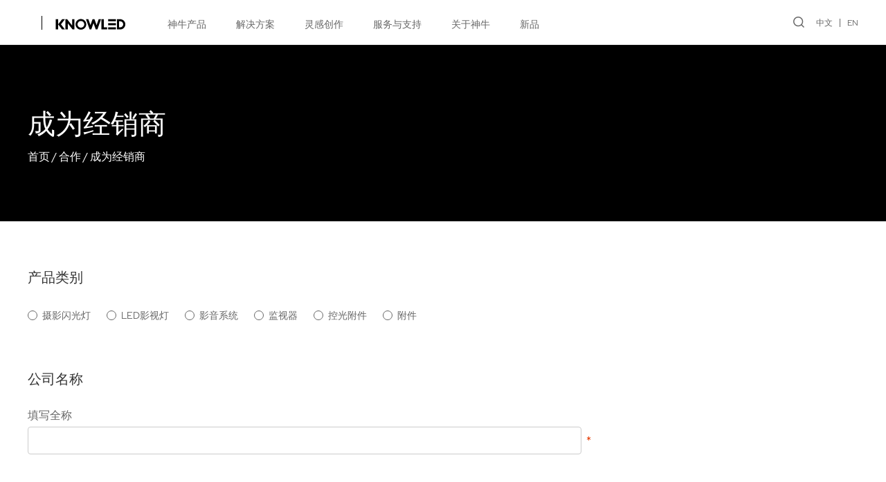

--- FILE ---
content_type: text/html; charset=utf-8
request_url: https://www.godox.com.cn/become-distributor/
body_size: 7942
content:
<!DOCTYPE html>
<html>

<head>
    <meta charset="utf-8" />
<meta http-equiv="X-UA-Compatible" content="IE=edge,chrome=1" />
<meta name="viewport" content="width=device-width, initial-scale=1  maximum-scale=1.0, user-scalable=no">
<title>Become a Distributor-Godox神牛 - 官方网站</title>
<meta name="keywords" content="Godox神牛，神牛官网，神牛官方网站，闪光灯，影视灯，LED灯，摄影器材，麦克风，监视器，神牛闪光灯，摄影闪光灯，复古闪光灯，外拍灯，影室灯光，影楼灯，神牛LED灯，RGB灯，直播间灯光，摄影灯，直播灯">
<meta name="description" content="深圳市神牛摄影器材有限公司成立于1993年，是一家集研发、设计、制造、销售于一体的高新技术企业，主要为摄影摄像行业从业者提供优质的灯光和影音设备。">
<script type="text/javascript" src="/template/cn/js/jquery-3.3.1.min.js"></script>
<script type="text/javascript" src="/template/cn/js/wow.min2.js"></script>
<link rel="stylesheet" type="text/css" href="/template/cn/css/animate.min.css">
<link rel="stylesheet" type="text/css" href="/template/cn/css/swiper.min.css">
<script type="text/javascript" src="/template/cn/js/swiper.min.js"></script>
<script type="text/javascript" src="/template/cn/js/jquery.SuperSlide.2.1.3.js"></script>
<link rel="stylesheet" type="text/css" href="/template/cn/css/style.css?v=2.0" />
<script type="text/javascript" src="/template/cn/js/a.whir.search.js"></script>
<link rel="stylesheet" href="//at.alicdn.com/t/font_2797981_0k1pw8x3dp1o.css">
<link rel="stylesheet" type="text/css" href="/template/cn/css/font.css"/>

<link rel="stylesheet" type="text/css" href="/template/cn/css/iconfont.css">
    <script>
        var navid = 0;
    </script>
</head>

<body>
    <div class="mask"></div>
<div class="header">
    <div class="searchBox">
        <input type="text" id="TopKey" placeholder="请输入关键词">
        <span class="searchBtn"><i class="iconfont sn-search" id="TopBtn"></i></span>
        <div class="searchKeys">
            <p class="tit">热门搜索</p>
        </div>
    </div>
    <div class="auto flex topInner">
        <div class="flexLeft flex">
                       <div class="logo flex">
                <div class="white-olw">
                    <a href="https://www.godox.com.cn/" target="_blank" class="flex relative">
                        <img src="/static/upload/other/20250425/1745544480895954.svg" class="black-logo" alt="">
                        <img src="/static/upload/other/20250425/1745544482804582.svg" class="white-logo" alt="">
                    </a>
                </div>
                <div class="white-olw line-ol">
                    <a href="https://www.knowled.com.cn/" class="flex relative">
                        <img src="/static/upload/uploadfiles/logo.svg" class="black-logo" alt="">
                        <img src="/static/upload/other/20250424/1745487841568439.svg" class="white-logo" alt="">
                    </a>
                </div>
            </div>
            <!--<div class="logo flex"><a href="/"><img src="/static/upload/uploadfiles/logo.svg" alt=""></a></div>-->
            <ul class="nav">
                
                
                <li id="nav1">
                    <a href="javascript:;">神牛产品</a><em>+</em>
                    <div class="sub">
                        <div class="auto flex">
                            
                            <dl>
                                <dt><a href="/studio-flash/">摄影闪光灯</a></dt>
                                
                                <dd><a href="/studio-pack/">电箱</a></dd>
                                
                                <dd><a href="/studio-flash/">影室闪光灯</a></dd>
                                
                                <dd><a href="/outdoor-flashes/">外拍闪光灯</a></dd>
                                
                                <dd><a href="/camera-flash/">机顶闪光灯</a></dd>
                                
                                <dd class="seeMore"><a href="/studio-flash/">更多...</a></dd>
                            </dl>
                            
                            <dl>
                                <dt><a href="/Knowled-series/">KNOWLED™诺力影视灯</a></dt>
                                
                                <dd><a href="/Knowled-series/">诺力专业影视灯</a></dd>
                                
                                <dd><a href="/Knowled-kits/">套装</a></dd>
                                
                                <dd><a href="/Knowled-Accessories/">诺力附件</a></dd>
                                
                                <dd class="seeMore"><a href="/Knowled-series/">更多...</a></dd>
                            </dl>
                            
                            <dl>
                                <dt><a href="/COB-Lights/">LED影视灯</a></dt>
                                
                                <dd><a href="/COB-Lights/">COB摄影灯</a></dd>
                                
                                <dd><a href="/focusing-lights/">聚光灯</a></dd>
                                
                                <dd><a href="/panel-lights/">面板灯</a></dd>
                                
                                <dd><a href="/flexible/">卷布灯</a></dd>
                                
                                <dd class="seeMore"><a href="/COB-Lights/">更多...</a></dd>
                            </dl>
                            
                            <dl>
                                <dt><a href="/litemons-series/">LITEMONS™</a></dt>
                                
                                <dd><a href="/litemons-series/">LITEMONS 系列</a></dd>
                                
                                <dd class="seeMore"><a href="/litemons-series/">更多...</a></dd>
                            </dl>
                            
                            <dl>
                                <dt><a href="/wireless-microphones/">影音系统</a></dt>
                                
                                <dd><a href="/wireless-microphones/">无线麦克风</a></dd>
                                
                                <dd><a href="/shotgun-microphones/">枪式麦克风</a></dd>
                                
                                <dd><a href="/plug-play-microphones/">手机迷你麦克风</a></dd>
                                
                                <dd><a href="/usb-microphones/">USB桌面麦克风</a></dd>
                                
                                <dd class="seeMore"><a href="/wireless-microphones/">更多...</a></dd>
                            </dl>
                            
                            <dl>
                                <dt><a href="/camera-monitor/">监视器</a></dt>
                                
                                <dd><a href="/camera-monitor/">影视监视器</a></dd>
                                
                                <dd><a href="/Monitor-Accessories/">监视器附件</a></dd>
                                
                                <dd class="seeMore"><a href="/camera-monitor/">更多...</a></dd>
                            </dl>
                            
                            <dl>
                                <dt><a href="/control-system-app/">遥控系统</a></dt>
                                
                                <dd><a href="/control-system-app/">APP</a></dd>
                                
                                <dd><a href="/flash-trigger/">无线引闪器</a></dd>
                                
                                <dd><a href="/dmx/">无线 DMX</a></dd>
                                
                                <dd><a href="/Wireless-Timer-Remote-Control/">无线定时快门遥控器</a></dd>
                                
                                <dd class="seeMore"><a href="/control-system-app/">更多...</a></dd>
                            </dl>
                            
                            <dl>
                                <dt><a href="/parabolic-light-focusing-system/">控光附件</a></dt>
                                
                                <dd><a href="/parabolic-light-focusing-system/">调光变焦抛物罩系统</a></dd>
                                
                                <dd><a href="/pro-light-shapers/">专业光效附件</a></dd>
                                
                                <dd><a href="/Lens-Gobos/">透镜/投影附件</a></dd>
                                
                                <dd class="seeMore"><a href="/parabolic-light-focusing-system/">更多...</a></dd>
                            </dl>
                            
                            <dl>
                                <dt><a href="/softboxes/">其它附件</a></dt>
                                
                                <dd><a href="/camera-flash-power-pack/">闪光灯电源盒</a></dd>
                                
                                <dd><a href="/softboxes/">柔光箱</a></dd>
                                
                                <dd><a href="/umbrellas-accessories/">反光伞/柔光伞</a></dd>
                                
                                <dd><a href="/collapsible-reflectors/">反光板</a></dd>
                                
                                <dd class="seeMore"><a href="/softboxes/">更多...</a></dd>
                            </dl>
                            
                            <dl>
                                <dt><a href="/Intercom-System/">通话系统</a></dt>
                                
                                <dd><a href="/Intercom-System/">2.4G无线通话系统</a></dd>
                                
                                <dd class="seeMore"><a href="/Intercom-System/">更多...</a></dd>
                            </dl>
                            
                        </div>
                    </div>
                </li>
                
                
                
                
                <li id="nav2">
                    <a href="javascript:;">解决方案</a><em>+</em>
                    <div class="sub2">
                        <ul>
                            
                            <li><a href="/solutions-photography/">摄影方案</a></li>
                            
                            <li><a href="/solutions-cinematography/">摄像方案</a></li>
                            
                            <li><a href="/solutions-live-streaming/">直播方案</a></li>
                            
                            <li><a href="/solutions-broadcasting/">演播室方案</a></li>
                            
                        </ul>
                    </div>
                </li>
                
                
                
                
                
                <li id="nav3">
                    <a href="javascript:;">灵感创作</a><em>+</em>
                    <div class="sub2">
                        <ul>
                            
                            <li><a href="/gallery/">佳作欣赏</a></li>
                            
                            <li><a href="/lighting-academy-photography/">案例视频</a></li>
                            
                        </ul>
                    </div>
                </li>
                
                
                
                
                
                <li id="nav4">
                    <a href="javascript:;">服务与支持</a><em>+</em>
                    <div class="sub2">
                        <ul>
                            
                            <li><a href="/firmware-G3/">固件</a></li>
                            
                            <li><a href="/user-guides-flash/">说明书</a></li>
                            
                            <li><a href="/brochures-catalogues/">画册</a></li>
                            
                            <li><a href="/operation-tutorial-flash/">教学视频</a></li>
                            
                            <li><a href="/app/">APP</a></li>
                            
                            <li><a href="/FAQ-flash/">常见问题</a></li>
                            
                            <li><a href="/service/">售后支持</a></li>
                            
                        </ul>
                    </div>
                </li>
                
                
                
                
                
                <li id="nav5">
                    <a href="javascript:;">关于神牛</a><em>+</em>
                    <div class="sub2">
                        <ul>
                            
                            <li><a href="/why-godox/">公司简介</a></li>
                            
                            <li><a href="/press-center/">新闻中心</a></li>
                            
                            <li><a href="/authorized-distributor/">授权经销商</a></li>
                            
                            <li><a href="/Contact/">联系我们</a></li>
                            
                            <li><a href="/career/">招聘信息</a></li>
                            
                            <li><a href="/souvenir/">官方周边</a></li>
                            
                        </ul>
                    </div>
                </li>
                
                
                
                
                
                <li id="nav202">
                    <a href="/new/">新品</a><em>+</em>
                </li>
                
                
                
            </ul>
        </div>
        <div class="flexRight flex">
            <div class="openSearch"><i class="iconfont sn-search"></i></div>
            <div class="lange">
                <a href="https://www.godox.com.cn/">中文</a><a href="https://www.godox.com/">EN</a>
            </div>
            <div class="openMenu">
                <i></i>
            </div>
        </div>
    </div>
</div>
<script>
$("#nav" + navid).addClass("cur");
var winWidth = $(window).innerWidth();
$(".openSearch").click(function() {
    $(".header").addClass("hide");
    $(".mask").show();
});
$(".mask").click(function() {
    $(this).hide();
    $(".header").removeClass("hide")
});
$(".openMenu").click(function() {
    $(this).toggleClass("cur");
    $("body").toggleClass("ovf");
    $(".nav").slideToggle();
})
$("#TopKey").focus(function() {
    $(this).siblings(".searchKeys").slideDown();
}).blur(function() { $(this).siblings(".searchKeys").slideUp(); });
$(".searchKeys .op").mouseover(function() {
    $("#TopKey").val($(this).text());
});
if (winWidth > 768) {
    $(".nav li").mouseover(function() {
        $(this).find(".sub,.sub2").stop(true, true).slideDown();
    }).mouseleave(function() {
        $(this).find(".sub,.sub2").hide();
    });
} else {
    $(".nav li").each(function() {
        if ($(this).find(".sub a,.sub2 a").length > 0) {
            $(this).addClass("hasChild");
        }
    });
    $(".nav li>a").click(function() {
        if ($(this).siblings(".sub,.sub2").find("a").length > 0) {
            $(this).parents("li").addClass("cur").siblings().removeClass("cur");
            $(this).siblings(".sub,.sub2").slideToggle().parents("li").siblings().find(".sub,.sub2").slideUp();
            return false;
        }
    })
}
$("#TopBtn").jqSearch({
    TxtVal: "",
    KeyTxt1: "请输入关键词搜索！",
    KeyTxt2: "不要输入太多关键词！",
    KeyTxt3: "您输入的内容中有特殊字符！",
    KeyId: "TopKey", //输入框id
    KeyUrl: "/search/", //跳转链接
    KeyHref: "keyword", //链接传值
    Static: false //是否静态站
});
</script>
    <div class="page bgWhite">
        <div class="pbanner autoHeight relative" style="background: #000;">
            <div class="positionCenter">
                <div class="auto">
                    <h3>成为经销商</h3>
                    <div class="bread"><a href="/">首页</a> / <a href="#">合作</a> / <a href="/become-distributor/">成为经销商</a></span></div>
                </div>
            </div>
        </div>
        <div class="pageMain">
            <div class="auto">
                <form action="/form/5/" method="post" onsubmit="return check();">
                    <div class="pageForm style2">
                        <div class="lineGroup">
                            <div class="tit">产品类别</div>
                            <div class="line">
                                <div class="radios">
                                    
                                    <div class="item"><span class="inp"><input type="radio" name="category" value="摄影闪光灯"><i></i></span><label>摄影闪光灯</label></div>
                                    
                                    <div class="item"><span class="inp"><input type="radio" name="category" value="LED影视灯"><i></i></span><label>LED影视灯</label></div>
                                    
                                    <div class="item"><span class="inp"><input type="radio" name="category" value="影音系统"><i></i></span><label>影音系统</label></div>
                                    
                                    <div class="item"><span class="inp"><input type="radio" name="category" value="监视器"><i></i></span><label>监视器</label></div>
                                    
                                    <div class="item"><span class="inp"><input type="radio" name="category" value="控光附件"><i></i></span><label>控光附件</label></div>
                                    
                                    <div class="item"><span class="inp"><input type="radio" name="category" value="附件"><i></i></span><label>附件</label></div>
                                    
                                </div>
                            </div>
                        </div>
                        <div class="lineGroup">
                            <div class="tit">公司名称</div>
                            <div class="line">
                                <div class="label">填写全称</div>
                                <div class="input require"><input type="text" name="company" id="company"></div>
                            </div>
                        </div>
                        <div class="lineGroup">
                            <div class="tit">地址</div>
                            <div class="line">
                                <div class="label">中国</div>
                                <div class="selectBox require">
                                    <input type="hidden" name="country" id="country">
                                    <div class="selectBoxCur">选择省份</div><i class="iconfont sn-down"></i>
                                    <div class="selectDown">
                                        <div class="div">
                                            
                                            <div class="option">北京</div>
                                            
                                            <div class="option">上海</div>
                                            
                                            <div class="option">天津</div>
                                            
                                            <div class="option">重庆</div>
                                            
                                            <div class="option">黑龙江</div>
                                            
                                            <div class="option">吉林</div>
                                            
                                            <div class="option">辽宁</div>
                                            
                                            <div class="option">河北</div>
                                            
                                            <div class="option">河南</div>
                                            
                                            <div class="option">山东</div>
                                            
                                            <div class="option">山西</div>
                                            
                                            <div class="option">湖南</div>
                                            
                                            <div class="option">湖北</div>
                                            
                                            <div class="option">安徽</div>
                                            
                                            <div class="option">江苏</div>
                                            
                                            <div class="option">浙江</div>
                                            
                                            <div class="option">福建</div>
                                            
                                            <div class="option">江西</div>
                                            
                                            <div class="option">广东</div>
                                            
                                            <div class="option">广西</div>
                                            
                                            <div class="option">海南</div>
                                            
                                            <div class="option">云南</div>
                                            
                                            <div class="option">贵州</div>
                                            
                                            <div class="option">四川</div>
                                            
                                            <div class="option">陕西</div>
                                            
                                            <div class="option">青海</div>
                                            
                                            <div class="option">甘肃</div>
                                            
                                            <div class="option">宁夏</div>
                                            
                                            <div class="option">内蒙古</div>
                                            
                                            <div class="option">新疆</div>
                                            
                                            <div class="option">西藏</div>
                                            
                                            <div class="option">香港</div>
                                            
                                            <div class="option">澳门</div>
                                            
                                            <div class="option">台湾</div>
                                            
                                        </div>
                                    </div>
                                </div>
                            </div>
                            <div class="line">
                                <div class="label">注册地址</div>
                                <div class="input require"><input type="text" name="regaddress" id="regaddress"></div>
                            </div>
                            <div class="line">
                                <div class="label">联系地址</div>
                                <div class="input require"><input type="text" name="address" id="address"></div>
                            </div>
                        </div>
                        <div class="lineGroup">
                            <div class="tit">公司网站</div>
                            <div class="line">
                                <div class="label">公司网站</div>
                                <div class="input require"><input type="text" name="weburl" id="weburl"></div>
                            </div>
                            <div class="line">
                                <div class="label">在线商店链接</div>
                                <div class="input"><input type="text" name="storelink" id="storelink"></div>
                            </div>
                            <div class="line">
                                <div class="label">社交媒体链接（可选）</div>
                                <div class="input"><input type="text" name="medialink" id="medialink"></div>
                            </div>
                        </div>
                        <div class="lineGroup">
                            <div class="tit">联系方式</div>
                            <div class="line">
                                <div class="label">姓</div>
                                <div class="input require"><input type="text" name="firstname" id="firstname"></div>
                            </div>
                            <div class="line">
                                <div class="label">名</div>
                                <div class="input require"><input type="text" name="lastname" id="lastname"></div>
                            </div>
                            <div class="line">
                                <div class="label">职位</div>
                                <div class="input require"><input type="text" name="jobname" id="jobname"></div>
                            </div>
                            <div class="line">
                                <div class="label">电话</div>
                                <div class="input require"><input type="text" name="phone" id="phone"></div>
                            </div>
                            <div class="line">
                                <div class="label">邮箱</div>
                                <div class="input require"><input type="text" name="email" id="email"></div>
                            </div>
                        </div>
                        <div class="lineGroup">
                            <div class="tit">商业背景</div>
                            <div class="line">
                                <div class="label">主要业务描述</div>
                                <div class="input"><input type="text" name="description" id="description"></div>
                            </div>
                            <div class="line">
                                <div class="label">经营年限</div>
                                <div class="input require"><input type="text" name="years" id="years"></div>
                            </div>
                            <div class="line">
                                <div class="label">自营商店的总数</div>
                                <div class="input"><input type="text" name="storetotal" id="storetotal"></div>
                            </div>
                            <div class="line">
                                <div class="label">员工总数</div>
                                <div class="input"><input type="text" name="employees" id="employees"></div>
                            </div>
                        </div>
                        <div class="lineGroup">
                            <div class="tit">合作意向</div>
                            <div class="line">
                                <div class="label"></div>
                                <div class="input require"><textarea name="introduction" id="introduction"></textarea>
                                </div>
                            </div>
                            
                            <div class="line">
                                <div class="label"></div>
                                <div class="input code">
                                    <input type="text" name="checkcode" id="checkcode" placeholder="请输入验证码">
                                    <span class="img"><img src="/core/code.php" onclick="this.src='/core/code.php?'+Math.round(Math.random()*10);"></span>
                                </div>
                            </div>
                            
                        </div>
                        <div class="privacy">
                            <input type="checkbox" name="privacy" id="privacy" checked><label for="privacy">已阅读并接受 <span><a href="/godox-privacy-policy/">“隐私政策”</a></span> 和 <span><a href="/terms-of-use/">“使用条款”</a></span></label>
                        </div>
                        <div class="btns">
                            <input type="submit" class="btn" value="提交">
                        </div>
                    </div>
                </form>
                <script>
                    $(".selectBox .option").click(function () {
                        $('#country').val($(this).text());
                    })

                    function check() {
                        var f;
                        if ($('#privacy').prop('checked') == false) {
                            alert("请阅读并查看隐私政策！");
                            return false;
                        }
                        f = 'company';
                        if (document.getElementById(f).value == "") {
                            document.getElementById(f).focus();
                            alert("公司名称不能为空！");
                            return false;
                        }
                        f = 'country';
                        if (document.getElementById(f).value == "") {
                            document.getElementById(f).focus();
                            alert("请选择国家！");
                            return false;
                        }
                        f = 'regaddress';
                        if (document.getElementById(f).value == "") {
                            document.getElementById(f).focus();
                            alert("注册地址不能为空！");
                            return false;
                        }
                        f = 'address';
                        if (document.getElementById(f).value == "") {
                            document.getElementById(f).focus();
                            alert("地址不能空！");
                            return false;
                        }
                        f = 'weburl';
                        if (document.getElementById(f).value == "") {
                            document.getElementById(f).focus();
                            alert("网站地址不能为空！");
                            return false;
                        }
                        f = 'firstname';
                        if (document.getElementById(f).value == "") {
                            document.getElementById(f).focus();
                            alert("名字不能为空！");
                            return false;
                        }
                        f = 'lastname';
                        if (document.getElementById(f).value == "") {
                            document.getElementById(f).focus();
                            alert("姓氏不能为空！");
                            return false;
                        }
                        f = 'jobname';
                        if (document.getElementById(f).value == "") {
                            document.getElementById(f).focus();
                            alert("职位不能为空！");
                            return false;
                        }
                        f = 'phone';
                        if (!document.getElementById(f).value.match(/^(?:\+?\d{1,3}[-. ]?)?\(?(?:\d{2,3})\)?[-. ]?\d{3}[-. ]?\d{4}$/)) {
                            alert('请输入正确的电话号码格式！支持国际区号，例如：+1 234 567 8900 或 123-456-7890');
                            document.getElementById(f).focus();
                            return false;
                        }
                        f = 'email';
                        if (!document.getElementById(f).value.match(/\w+([-+.]\w+)*@\w+([-.]\w+)*\.\w+([-.]\w+)*/)) {
                            document.getElementById(f).focus();
                            alert("请输入正确的邮箱格式！");
                            return false;
                        }
                        f = 'years';
                        if (document.getElementById(f).value == "") {
                            document.getElementById(f).focus();
                            alert("经营年限不能为空！");
                            return false;
                        }
                        f = 'introduction';
                        if (document.getElementById(f).value == "") {
                            document.getElementById(f).focus();
                            alert("合作提案简介不能为空！");
                            return false;
                        }
                        f = 'checkcode';
                        if (document.getElementById(f).value == "") {
                            document.getElementById(f).focus();
                            alert("验证代码不能为空！");
                            return false;
                        }
                    }
                </script>
            </div>
        </div>
    </div>
    <footer class="footer">
    <div class="auto">
        <div class="footTop flex">
            
            
            <div class="item">
                <div class="t">神牛产品</div>
                <ul>
                    
                    <li><a href="/studio-flash/">摄影闪光灯</a></li>
                    
                    <li><a href="/Knowled-series/">KNOWLED™诺力影视灯</a></li>
                    
                    <li><a href="/COB-Lights/">LED影视灯</a></li>
                    
                    <li><a href="/litemons-series/">LITEMONS™</a></li>
                    
                    <li><a href="/wireless-microphones/">影音系统</a></li>
                    
                    <li><a href="/camera-monitor/">监视器</a></li>
                    
                    <li><a href="/control-system-app/">遥控系统</a></li>
                    
                    <li><a href="/parabolic-light-focusing-system/">控光附件</a></li>
                    
                    <li><a href="/softboxes/">其它附件</a></li>
                    
                    <li><a href="/Intercom-System/">通话系统</a></li>
                    
                </ul>
            </div>
            
            
            
            <div class="item">
                <div class="t">解决方案</div>
                <ul>
                    
                    <li><a href="/solutions-photography/">摄影方案</a></li>
                    
                    <li><a href="/solutions-cinematography/">摄像方案</a></li>
                    
                    <li><a href="/solutions-live-streaming/">直播方案</a></li>
                    
                    <li><a href="/solutions-broadcasting/">演播室方案</a></li>
                    
                </ul>
            </div>
            
            
            
            <div class="item">
                
                <div class="t">合作</div>
                
                <ul>
                    
                    <li><a href="/media-partnership/">媒体合作</a></li>
                    
                    <li><a href="/business-partnership/">商务合作</a></li>
                    
                    <li><a href="/become-distributor/">成为经销商</a></li>
                    
                </ul>
            </div>
            
            
            
            <div class="item">
                <div class="t">服务与支持</div>
                <ul>
                    
                    <li><a href="/firmware-G3/">固件</a></li>
                    
                    <li><a href="/user-guides-flash/">说明书</a></li>
                    
                    <li><a href="/brochures-catalogues/">画册</a></li>
                    
                    <li><a href="/operation-tutorial-flash/">教学视频</a></li>
                    
                    <li><a href="/app/">APP</a></li>
                    
                    <li><a href="/FAQ-flash/">常见问题</a></li>
                    
                    <li><a href="/service/">售后支持</a></li>
                    
                </ul>
            </div>
            
            
            
            <div class="item">
                <div class="t">关于神牛</div>
                <ul>
                    
                    <li><a href="/why-godox/">公司简介</a></li>
                    
                    <li><a href="/press-center/">新闻中心</a></li>
                    
                    <li><a href="/authorized-distributor/">授权经销商</a></li>
                    
                    <li><a href="/Contact/">联系我们</a></li>
                    
                    <li><a href="/career/">招聘信息</a></li>
                    
                    <li><a href="/souvenir/">官方周边</a></li>
                    
                </ul>
            </div>
            
            
            <div class="item" id="subscription">
                <div class="t">订阅</div>
                <ul>
                    <li>获取来自神牛的最新消息</li>
                    <li>
                        <div class="submitBox">
                            <div class="line">
                                <input type="text" name="email" id="getemail" placeholder="您的邮箱地址">
                                <span class="btn"><button type="button" id="toemail" class="iconfont sn-right" value=" "></button></span>
                            </div>
                            <div class="err"></div>
                        </div>
                        <div class="submitBox" style="display:flex;">
                            <input type="text" name="checkcode" id="checkcode" placeholder="验证码" style="width:128px;">
                            <img title="点击刷新" src="/core/code.php" class="user-login-codeimg" id="codeimg" onclick="this.src='/core/code.php?'+Math.round(Math.random()*10);" style="height:34px;width:80px;">
                        </div>
                    </li>
                </ul>
            </div>
        </div>
        <div class="footCenter flex">
            <div class="flexLeft flex">
                <div class="flogo">
                    <a href="https://www.godox.com.cn/" target="_blank" class="flex relative">
                        <img src="/static/upload/other/20250425/1745544485964510.svg" alt="">
                    </a>
                </div>
            <div class="flinks">
                    
                    <a href="/why-godox/">关于神牛</a>
                    
                    <a href="/Contact/">联系我们</a>
                    
                    <a href="/authorized-distributor/?keyword=all">授权经销商</a>
                    
                    <a href="/press-center/">新闻中心</a>
                    
                    <a href="/career/">招聘信息</a>
                    
                </div>
            </div>
            <div class="flexRight socails flex">
                <div class="item"><a href="http://mp.weixin.qq.com/mp/homepage?__biz=MzA5NTY2MzcyMg==&hid=5&sn=3c23394effc9936cbd7fb27d8dcb4a0d&scene=18#wechat_redirect"><i class="iconfonts icon-weixin"></i></a></div>
                <div class="item"><a href="https://space.bilibili.com/434950053"><i class="iconfonts icon-bilibili-line"></i></a></div>
                <div class="item"><a href="https://weibo.com/p/1006062640545051"><i class="iconfonts icon-xinlangweibo"></i></a></div>
                <div class="item"><a href="https://www.xiaohongshu.com/user/profile/5fd20b9b000000000100b769?xhsshare=CopyLink&appuid=5863444582ec391d6fbe7355&apptime=1666173627"><i class="iconfonts icon-xiaohongshu"></i></a></div>
                <div class="item"><a href="https://v.douyin.com/F1GSrCr/"><i class="iconfonts icon-douyin"></i></a></div>
                <div class="item"><a href="https://v.kuaishou.com/iYsmmA"><i class="iconfonts icon-kuaishou"></i></a></div>
            </div>
        </div>
        <div class="footBottom flex flexRevers">
            <div class="flexLeft">
                <div class="bottomLinks">
                    
                    <a href="/godox-privacy-policy/">隐私权政策</a>
                    
                </div>
                <div class="copyright">
                    版权所有 © 2021 神牛 All Rights Reserved. <a href="https://beian.miit.gov.cn/" target="_blank">粤ICP备16057099号</a>
                </div>
            </div>
            <div class="flexRight lange">
                <a href="https://www.godox.com.cn/">中文</a><a href="https://www.godox.com/">EN</a>
            </div>
        </div>
    </div>
</footer>
<div class="videoMask">
    <div class="videoContainer flex">
        <span class="close"><i class="iconfont sn-close"></i></span>
        <video src="" preload="" controls autoplay playsinline="true" web2021kit-playsinline="true" x-web2021kit-airplay="true" x5-video-player-fullscreen="true" x5-video-player-type="h5"></video>
        <iframe width="100%" height="480" src="" title="YouTube video player" frameborder="0" allow="accelerometer; autoplay; clipboard-write; encrypted-media; gyroscope; picture-in-picture" allowfullscreen></iframe>
    </div>
</div>
<div class="sideNav">
    <div class="item" onclick="$('html,body').animate({scrollTop:0},1000)"><i class="iconfont sn-fanhuidingbu"></i></div>
</div>
<script>
    $(".videoBtn").click(function () {
        if ($(this).attr("data-src").indexOf('http') != -1) {
            $(".videoMask video").hide();
            $(".videoMask iframe").attr("src", $(this).attr("data-src")).show();
        } else {
            $(".videoMask iframe").hide();
            $(".videoMask video").attr("src", $(this).attr("data-src")).show();
        }
        $(".videoMask").fadeIn();
    });
    $(".videoMask .close").click(function () {
        $(".videoMask video").attr("src", "");
        $(".videoMask iframe").attr("src", "");
        $(".videoMask").fadeOut();
    })
    $(".more").click(function () {
        if ($(this).attr("data-src").indexOf('http') != -1) {
            $(".videoMask video").hide();
            $(".videoMask iframe").attr("src", $(this).attr("data-src")).show();
        } else {
            $(".videoMask iframe").hide();
            $(".videoMask video").attr("src", $(this).attr("data-src")).show();
        }
        $(".videoMask").fadeIn();
    });
</script>
<script>
    $(window).scroll(function () {
        if ($(this).scrollTop() > 0.5 * $(this).innerHeight()) {
            $(".sideNav").fadeIn();
        } else {
            $(".sideNav").fadeOut();
        }
    })
    var wow = new WOW({
        resetAnimation: false,
    })
    wow.init();
    if ($(window).innerWidth() < 768) {
        $(".footTop .item .t").click(function () {
            $(this).siblings("ul").slideToggle().parents(".item").siblings().find("ul").slideUp();
        })
    };
    $(".selectBox .selectBoxCur").on("click", function () {
        $(this).siblings(".selectDown").slideToggle("fast");
        $(this).parents(".selectBox").toggleClass("hover");
    });
    $(".selectBox").on("mouseleave", function () { $(this).find(".selectDown").hide(); $(this).removeClass("hover") });
    $(".selectBox .option").click(function () {
        $(this).parents(".selectBox").removeClass("hover")
        $(this).parents(".selectDown").hide().siblings(".selectBoxCur").text($(this).text());
    })
    $(window).scroll(function () {
        var windowHeight = $(window).innerHeight();
        $(".scaleBlock").each(function () {
            var { top, right, bottom, left } = $(this)[0].getBoundingClientRect();
            if (top < windowHeight && top > 0) {
                var scale = 1 - (top / windowHeight) * 0.5 > 1 ? 1 : 1 - (top / windowHeight) * 0.5;
                $(this).find(".scaleContent").css("transform", "scale(" + scale + ")")
            } else if (top < -($(this).innerHeight() / 2) && bottom > 0) {
                var scale = 1;
                //var scale = bottom * 2 / $(this).innerHeight() > 0 ? bottom * 2 / $(this).innerHeight() : 0;
                $(this).find(".scaleContent").css("transform", "scale(" + scale + ")")
            }
        })
    });
</script>
<script type="text/javascript">
    $(function () {
        $('#getemail').on('keyup', function () {
            var val = $(this).val();
            if (!val.match(/\w+([-+.]\w+)*@\w+([-.]\w+)*\.\w+([-.]\w+)*/)) {
                $(".submitBox").removeClass("correct")
            } else {
                $(".submitBox").addClass("correct");
                $(".submitBox .err").hide();
            }
        })
        $('#toemail').click(function () {
            var url = '/api.php/cms/addform/fcode/3';
            var email = $('#getemail').val();
            var checkcode = $('#checkcode').val();
            if (!email.match(/\w+([-+.]\w+)*@\w+([-.]\w+)*\.\w+([-.]\w+)*/)) {
                $('#getemail').focus();
                $(".submitBox .err").text("请输入正确的邮箱格式！").show();
                return false;
            }
            $.ajax({
                type: 'POST',
                url: url,
                dataType: 'json',
                data: {
                    email: email,
                    checkcode: checkcode
                },
                success: function (response, status) {
                    if (response.code) {
                        //获取数据成功
                        $(".submitBox .err").text('订阅成功！').show();
                        $('#subscription input').val('');
                    } else {
                        //返回错误数据
                        $(".submitBox .err").text(response.data).show();
                    }
                },
                error: function (xhr, status, error) {
                    //返回数据异常
                    alert('订阅失败！');
                }
            });
        })
    })
</script>
<script>
    var _hmt = _hmt || [];
    (function () {
        var hm = document.createElement("script");
        hm.src = "https://hm.baidu.com/hm.js?46be8a1b476e180e2a1d587677c73ce6";
        var s = document.getElementsByTagName("script")[0];
        s.parentNode.insertBefore(hm, s);
    })();
</script>
</body>

</html>

--- FILE ---
content_type: text/css
request_url: https://www.godox.com.cn/template/cn/css/iconfont.css
body_size: 124
content:
@font-face {
  font-family: "iconfonts"; /* Project id  */
  src: url('../fonts/iconfont.ttf?t=1652343527877') format('truetype');
}

.iconfonts {
  font-family: "iconfonts" !important;
  font-size: 16px;
  font-style: normal;
  -webkit-font-smoothing: antialiased;
  -moz-osx-font-smoothing: grayscale;
}

.icon-weixin:before {
  content: "\e62c";
}

.icon-xinlangweibo:before {
  content: "\e608";
}

.icon-xiaohongshu:before {
  content: "\e6ac";
}

.icon-bilibili-line:before {
  content: "\e75d";
}

.icon-douyin:before {
  content: "\e8db";
}

.icon-kuaishou:before {
  content: "\e648";
}

